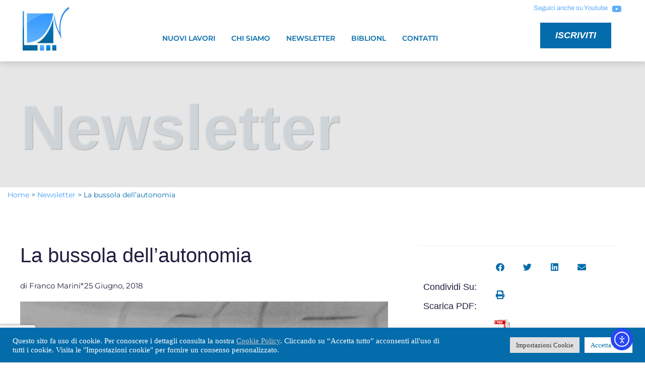

--- FILE ---
content_type: text/html; charset=utf-8
request_url: https://www.google.com/recaptcha/api2/anchor?ar=1&k=6LfpoKAhAAAAAHU2ckfrx1sYSLVm57zYA4yxHGzq&co=aHR0cHM6Ly9udW92aS1sYXZvcmkuaXQ6NDQz&hl=en&type=v3&v=TkacYOdEJbdB_JjX802TMer9&size=invisible&badge=bottomleft&sa=Form&anchor-ms=20000&execute-ms=15000&cb=y45en3vuaude
body_size: 45035
content:
<!DOCTYPE HTML><html dir="ltr" lang="en"><head><meta http-equiv="Content-Type" content="text/html; charset=UTF-8">
<meta http-equiv="X-UA-Compatible" content="IE=edge">
<title>reCAPTCHA</title>
<style type="text/css">
/* cyrillic-ext */
@font-face {
  font-family: 'Roboto';
  font-style: normal;
  font-weight: 400;
  src: url(//fonts.gstatic.com/s/roboto/v18/KFOmCnqEu92Fr1Mu72xKKTU1Kvnz.woff2) format('woff2');
  unicode-range: U+0460-052F, U+1C80-1C8A, U+20B4, U+2DE0-2DFF, U+A640-A69F, U+FE2E-FE2F;
}
/* cyrillic */
@font-face {
  font-family: 'Roboto';
  font-style: normal;
  font-weight: 400;
  src: url(//fonts.gstatic.com/s/roboto/v18/KFOmCnqEu92Fr1Mu5mxKKTU1Kvnz.woff2) format('woff2');
  unicode-range: U+0301, U+0400-045F, U+0490-0491, U+04B0-04B1, U+2116;
}
/* greek-ext */
@font-face {
  font-family: 'Roboto';
  font-style: normal;
  font-weight: 400;
  src: url(//fonts.gstatic.com/s/roboto/v18/KFOmCnqEu92Fr1Mu7mxKKTU1Kvnz.woff2) format('woff2');
  unicode-range: U+1F00-1FFF;
}
/* greek */
@font-face {
  font-family: 'Roboto';
  font-style: normal;
  font-weight: 400;
  src: url(//fonts.gstatic.com/s/roboto/v18/KFOmCnqEu92Fr1Mu4WxKKTU1Kvnz.woff2) format('woff2');
  unicode-range: U+0370-0377, U+037A-037F, U+0384-038A, U+038C, U+038E-03A1, U+03A3-03FF;
}
/* vietnamese */
@font-face {
  font-family: 'Roboto';
  font-style: normal;
  font-weight: 400;
  src: url(//fonts.gstatic.com/s/roboto/v18/KFOmCnqEu92Fr1Mu7WxKKTU1Kvnz.woff2) format('woff2');
  unicode-range: U+0102-0103, U+0110-0111, U+0128-0129, U+0168-0169, U+01A0-01A1, U+01AF-01B0, U+0300-0301, U+0303-0304, U+0308-0309, U+0323, U+0329, U+1EA0-1EF9, U+20AB;
}
/* latin-ext */
@font-face {
  font-family: 'Roboto';
  font-style: normal;
  font-weight: 400;
  src: url(//fonts.gstatic.com/s/roboto/v18/KFOmCnqEu92Fr1Mu7GxKKTU1Kvnz.woff2) format('woff2');
  unicode-range: U+0100-02BA, U+02BD-02C5, U+02C7-02CC, U+02CE-02D7, U+02DD-02FF, U+0304, U+0308, U+0329, U+1D00-1DBF, U+1E00-1E9F, U+1EF2-1EFF, U+2020, U+20A0-20AB, U+20AD-20C0, U+2113, U+2C60-2C7F, U+A720-A7FF;
}
/* latin */
@font-face {
  font-family: 'Roboto';
  font-style: normal;
  font-weight: 400;
  src: url(//fonts.gstatic.com/s/roboto/v18/KFOmCnqEu92Fr1Mu4mxKKTU1Kg.woff2) format('woff2');
  unicode-range: U+0000-00FF, U+0131, U+0152-0153, U+02BB-02BC, U+02C6, U+02DA, U+02DC, U+0304, U+0308, U+0329, U+2000-206F, U+20AC, U+2122, U+2191, U+2193, U+2212, U+2215, U+FEFF, U+FFFD;
}
/* cyrillic-ext */
@font-face {
  font-family: 'Roboto';
  font-style: normal;
  font-weight: 500;
  src: url(//fonts.gstatic.com/s/roboto/v18/KFOlCnqEu92Fr1MmEU9fCRc4AMP6lbBP.woff2) format('woff2');
  unicode-range: U+0460-052F, U+1C80-1C8A, U+20B4, U+2DE0-2DFF, U+A640-A69F, U+FE2E-FE2F;
}
/* cyrillic */
@font-face {
  font-family: 'Roboto';
  font-style: normal;
  font-weight: 500;
  src: url(//fonts.gstatic.com/s/roboto/v18/KFOlCnqEu92Fr1MmEU9fABc4AMP6lbBP.woff2) format('woff2');
  unicode-range: U+0301, U+0400-045F, U+0490-0491, U+04B0-04B1, U+2116;
}
/* greek-ext */
@font-face {
  font-family: 'Roboto';
  font-style: normal;
  font-weight: 500;
  src: url(//fonts.gstatic.com/s/roboto/v18/KFOlCnqEu92Fr1MmEU9fCBc4AMP6lbBP.woff2) format('woff2');
  unicode-range: U+1F00-1FFF;
}
/* greek */
@font-face {
  font-family: 'Roboto';
  font-style: normal;
  font-weight: 500;
  src: url(//fonts.gstatic.com/s/roboto/v18/KFOlCnqEu92Fr1MmEU9fBxc4AMP6lbBP.woff2) format('woff2');
  unicode-range: U+0370-0377, U+037A-037F, U+0384-038A, U+038C, U+038E-03A1, U+03A3-03FF;
}
/* vietnamese */
@font-face {
  font-family: 'Roboto';
  font-style: normal;
  font-weight: 500;
  src: url(//fonts.gstatic.com/s/roboto/v18/KFOlCnqEu92Fr1MmEU9fCxc4AMP6lbBP.woff2) format('woff2');
  unicode-range: U+0102-0103, U+0110-0111, U+0128-0129, U+0168-0169, U+01A0-01A1, U+01AF-01B0, U+0300-0301, U+0303-0304, U+0308-0309, U+0323, U+0329, U+1EA0-1EF9, U+20AB;
}
/* latin-ext */
@font-face {
  font-family: 'Roboto';
  font-style: normal;
  font-weight: 500;
  src: url(//fonts.gstatic.com/s/roboto/v18/KFOlCnqEu92Fr1MmEU9fChc4AMP6lbBP.woff2) format('woff2');
  unicode-range: U+0100-02BA, U+02BD-02C5, U+02C7-02CC, U+02CE-02D7, U+02DD-02FF, U+0304, U+0308, U+0329, U+1D00-1DBF, U+1E00-1E9F, U+1EF2-1EFF, U+2020, U+20A0-20AB, U+20AD-20C0, U+2113, U+2C60-2C7F, U+A720-A7FF;
}
/* latin */
@font-face {
  font-family: 'Roboto';
  font-style: normal;
  font-weight: 500;
  src: url(//fonts.gstatic.com/s/roboto/v18/KFOlCnqEu92Fr1MmEU9fBBc4AMP6lQ.woff2) format('woff2');
  unicode-range: U+0000-00FF, U+0131, U+0152-0153, U+02BB-02BC, U+02C6, U+02DA, U+02DC, U+0304, U+0308, U+0329, U+2000-206F, U+20AC, U+2122, U+2191, U+2193, U+2212, U+2215, U+FEFF, U+FFFD;
}
/* cyrillic-ext */
@font-face {
  font-family: 'Roboto';
  font-style: normal;
  font-weight: 900;
  src: url(//fonts.gstatic.com/s/roboto/v18/KFOlCnqEu92Fr1MmYUtfCRc4AMP6lbBP.woff2) format('woff2');
  unicode-range: U+0460-052F, U+1C80-1C8A, U+20B4, U+2DE0-2DFF, U+A640-A69F, U+FE2E-FE2F;
}
/* cyrillic */
@font-face {
  font-family: 'Roboto';
  font-style: normal;
  font-weight: 900;
  src: url(//fonts.gstatic.com/s/roboto/v18/KFOlCnqEu92Fr1MmYUtfABc4AMP6lbBP.woff2) format('woff2');
  unicode-range: U+0301, U+0400-045F, U+0490-0491, U+04B0-04B1, U+2116;
}
/* greek-ext */
@font-face {
  font-family: 'Roboto';
  font-style: normal;
  font-weight: 900;
  src: url(//fonts.gstatic.com/s/roboto/v18/KFOlCnqEu92Fr1MmYUtfCBc4AMP6lbBP.woff2) format('woff2');
  unicode-range: U+1F00-1FFF;
}
/* greek */
@font-face {
  font-family: 'Roboto';
  font-style: normal;
  font-weight: 900;
  src: url(//fonts.gstatic.com/s/roboto/v18/KFOlCnqEu92Fr1MmYUtfBxc4AMP6lbBP.woff2) format('woff2');
  unicode-range: U+0370-0377, U+037A-037F, U+0384-038A, U+038C, U+038E-03A1, U+03A3-03FF;
}
/* vietnamese */
@font-face {
  font-family: 'Roboto';
  font-style: normal;
  font-weight: 900;
  src: url(//fonts.gstatic.com/s/roboto/v18/KFOlCnqEu92Fr1MmYUtfCxc4AMP6lbBP.woff2) format('woff2');
  unicode-range: U+0102-0103, U+0110-0111, U+0128-0129, U+0168-0169, U+01A0-01A1, U+01AF-01B0, U+0300-0301, U+0303-0304, U+0308-0309, U+0323, U+0329, U+1EA0-1EF9, U+20AB;
}
/* latin-ext */
@font-face {
  font-family: 'Roboto';
  font-style: normal;
  font-weight: 900;
  src: url(//fonts.gstatic.com/s/roboto/v18/KFOlCnqEu92Fr1MmYUtfChc4AMP6lbBP.woff2) format('woff2');
  unicode-range: U+0100-02BA, U+02BD-02C5, U+02C7-02CC, U+02CE-02D7, U+02DD-02FF, U+0304, U+0308, U+0329, U+1D00-1DBF, U+1E00-1E9F, U+1EF2-1EFF, U+2020, U+20A0-20AB, U+20AD-20C0, U+2113, U+2C60-2C7F, U+A720-A7FF;
}
/* latin */
@font-face {
  font-family: 'Roboto';
  font-style: normal;
  font-weight: 900;
  src: url(//fonts.gstatic.com/s/roboto/v18/KFOlCnqEu92Fr1MmYUtfBBc4AMP6lQ.woff2) format('woff2');
  unicode-range: U+0000-00FF, U+0131, U+0152-0153, U+02BB-02BC, U+02C6, U+02DA, U+02DC, U+0304, U+0308, U+0329, U+2000-206F, U+20AC, U+2122, U+2191, U+2193, U+2212, U+2215, U+FEFF, U+FFFD;
}

</style>
<link rel="stylesheet" type="text/css" href="https://www.gstatic.com/recaptcha/releases/TkacYOdEJbdB_JjX802TMer9/styles__ltr.css">
<script nonce="t17_u4abf6QRX6YZc8rR0A" type="text/javascript">window['__recaptcha_api'] = 'https://www.google.com/recaptcha/api2/';</script>
<script type="text/javascript" src="https://www.gstatic.com/recaptcha/releases/TkacYOdEJbdB_JjX802TMer9/recaptcha__en.js" nonce="t17_u4abf6QRX6YZc8rR0A">
      
    </script></head>
<body><div id="rc-anchor-alert" class="rc-anchor-alert"></div>
<input type="hidden" id="recaptcha-token" value="[base64]">
<script type="text/javascript" nonce="t17_u4abf6QRX6YZc8rR0A">
      recaptcha.anchor.Main.init("[\x22ainput\x22,[\x22bgdata\x22,\x22\x22,\[base64]/[base64]/[base64]/[base64]/[base64]/[base64]/[base64]/[base64]/[base64]/[base64]/[base64]/[base64]/[base64]/[base64]/[base64]\\u003d\x22,\[base64]\\u003d\\u003d\x22,\x22KhAYw43Cm0/DusKzw4XCjcKhVh0jw65Nw4FJZnI4w73DnjjClMKDLF7CgRnCk0vCvsKNA1kBP2gTwq3CpcOrOsKGwp/CjsKMH8KrY8OKTybCr8ODNkvCo8OABC1xw70TTjA4wpVLwpAKE8Obwokew4DCrsOKwpIdKlPCpGxtCX7Dm1vDusKHw7/Dp8OSIMOswqTDtVhyw7ZTS8K6w5lud3XCksKDVsKdwo0/wo1/[base64]/DlcKBYgfDlx4CQ2hqGQIJwrV7wpkhwppYw4twOjrCphDCkMKqwpsTw5psw5fCk0w0w5bCpR3Dr8KKw4rCnkTDuR3ClcOTBTFLPcOXw5pDwozCpcOwwqIJwqZ2w6sFWMOhwo/Dn8KQGVzCnsO3wr0Ew4TDiT48w57Dj8K0GnAjUSLChCNDRcObS2zDgcK0wrzCkCfChcOIw4DCq8KcwoIcZMKgd8KWCsOHwrrDtHp4woRWwprCuXkzNsK+d8KHRwzCoFU7EsKFwqrDpcOPDiMlGV3CpGbCsGbCiUY6K8OyYMO7R2fCoEDDuS/DhW/DiMOkUcOmwrLCs8OywoFoMALDkcOCAMOQwp/Co8K/N8KhVSZxZlDDv8OXO8OvCnMWw6xzw7nDqyo6w4HDssKuwr0Zw64wWlkdHgx7woRxwpnComsrTcKAw57CvSI0IhrDjg9BEMKATsO9bzXDhsOywoAcCMKxPiF+w78jw5/Do8OUFTfDpUnDncKDJFwQw7DCtcK7w4vCn8OCwpHCr3EFwpvCmxXCjMOJBHZ+UzkEwofCvcO0w4bCo8KMw5E7fABjWXoIwoPCm0TDkkrCqMODw7/DhsKlb1zDgmXCv8Oww5rDhcKrwrU6HQTCogobKwTCr8O7PWXCg1jCpMOPwq3CsEUXaThXw4rDsXXCoRZXPXBSw4TDvi9bSTBVBsKdYsO9BhvDnsKOfMO7w6ErZnRswo/Cj8OFL8KBBDoHIsOlw7LCnSjCl0o1wprDi8OIwonCpMOlw5jCvMKswok+w5HCpMKLPcKswq7CrRdwwqUfTXrCqcKEw63Dm8KMOMOebVzDu8OkXyfDqFrDqsK5w5orAcKtw4XDglrCosK/dQlVPsKKY8O4wofDq8KrwrE8wqrDtE0ww5zDosKsw5haG8OqecKtYl7ChcODAsKAwpsaOXwnX8KBw69GwqJyIMKmMMKow6LDhVLCjsKFNsOVV1vDrsOmTcKQHMO4w6Z4wqrCpMKHcQcgQsOqSz8vw6VYw6ZtSSY7b8OWXB0yRsK9CAXDjH/Cu8Kfw4JfwqLCtcKtw6XCuMKEY343wqBtUsKqRC7DgMKtwqVYRSlewprCtmDDpgMxL8O9wq1KwrlnaMKZbsOGwoTDoUs/XzZTTl/DoXLCjVrCvMO7wqLDrcKaAcKBEnQRwrzDmisvLsKKw57CvnoCE2nClSJXwotRJsK7HgLDhMO9U8KTbQ0kWTsuCsOcIRXCv8Odw4UHNVoWwpDCvn5Cwp3DrcOSQAJKWSpmw7tawoDCr8Ovw6LCpjXDkcOjJsOowo/CpXzDt3jCvTV1fcODZhrDscKGR8O9wqR+wpbCoD/[base64]/[base64]/Dn8O/[base64]/[base64]/wojCpE7Ds8OBKDItdsK7BUFNARMQbzPDiDodw6XCn0g0IsKBTsKJw6nCng7Cj1Zlw5RodcOdVCpgwpAjFmLDtcO0wpNXwo5xd3jDumsEX8Ksw4p+JMOmKWrClMKGwp7DpAjDtsOuwrpqw5lAUMK2a8K/w4bDm8KeZwDCrMOlw47Cr8OuCCXDunLDkjtXwpoUwobCvcOUVWbDvzXDq8OLKiTChsOdw5RoLsOhw6UAw4AZOiUiW8KYcWXCusOfw6lUw4zChcKLw5oTRiDDpFzCsTx0w6F9wowmLxgLw6xRXx7DnQ8Qw4bDo8KdWBJVw5NBw68Xw4fDqgLCqGXCkMKCw7nChcK/KwsZNsK9wrfDrRDDlxY3JsOUEcOPw5YZCMO/w4fCrMKdwrjDvMONLg4aS0TDk1XCnMOqwr/[base64]/ClGsvCMKsw4AtC8OzBHlmemwHw5pDwpQ6w6zDtsOwI8KFw5/DmcO9aCU7HFPDqMO/[base64]/ClMKcbCtlRU4aAMO8w7rCqcOLwobDhFF+w7NBXHLCssOuAGfDi8OFw7oQIsOUwpTCkDgKRcKrBH/DgCzCl8K2Dy9qw5VQQi/[base64]/DtxBCAMKUw6HDtMK8wonCrWszwobCpMOsasOlwrM1GyHCsMOaZCIJw5PDtU7DnSR1w5h9PW8eTFnDtT7CncKqWVbCjMK9wq9TQ8OKwp/[base64]/DmA/Dr0dmw5fCngzCiXcbw5nCpCBNwqTDhVtEwq/CrSTDhHHDj8KOLsOyCcKhRcKJw7krwrTDiErDosOVw5khw7ooBi4awrFVMHZow6U7wrB5w7M9w5fCpMOpcsOTwpPDm8KDH8K8JFJ/[base64]/C8OZwrokw4vCtsOAIQRuOR7Cg8OPwojDo8OEw6zDksKzwpZvP3TDjsOoUMKVw6nCkg1SecKFw6tuLU3CmsOXwpXDqibDt8KNGQvDk1HCjEhmBcOvPwHDs8O5w7IIwrzDiHM6FHc/G8Orwr8xV8Kvw5M/VlzCosK+fk3Du8Obw4ZMw6bDrsKqw6gNVhMrw5HCkB5zw6duUQs5w6LDgMOQw5nDr8Kgw7sWwoDCgHBBwrvCkcKOEsOGw5R4LcOvEQPCq1LClsKew4TDu1xta8Ozw5kiNFomeH7CnMOHEE/Dg8O9wq9sw60tT3bDiCA5wrHCqcKaw7DCucKGw6lfBkoHK1gTcR/DvMOYQF9Ww77CtS/CozwWwqMMwpsRwqnDosOYwo90w5fCv8KXw7bDgC3DgT/[base64]/DiMKYJRnDg8KjwoDDl3F3wokIC8O2woldA8KwWsOPw4nDgcO3Jj/DucOCw4JUw4E9w4PChB8YdmHDvcKBw7PCojc2QsOywpTDjsOGXDPCo8K1w5tHD8Kuw7cTacKuwow2YMKRSB3CocKCN8OGcXXDhGt9wq11Q3/Cu8K1woHDlcOww4rDqsOlQmkwwpjDiMKWwp00THXDmMOsa2jDh8OZUH/Dl8OHwoQZY8OeacKNwrU6TTXClsOuw6bDgmnDisKUw77ChS3DssKIwpdyYEk3X0gOwo3CqMOwZTrCoVBAf8OEw4pJw4M6w5JZJUnCl8OUHUHCucKQC8O1wqzDkW14w6/[base64]/CnjrDkkYYw54zw6BbfwPCscO2woXCpMOySE/DgTjCksK9wrrCsXV4w4rDgMOnPsKDW8KDwoHDjWIRw5TDolnCq8OUwoLCrcO5KMOnMhQgw43Cm2FPwqsqwrNUFzNbVF/CkcOuwqZtSikRw4/ClQ7DshjDrBR8EmxcPyA1wpEuw6PCscOLwqXCs8KResOnw7tKwqEMwp0sw7DDlcKcw43CocKdGsKwejwWb25Yd8O7w4Fbw5sgw5A8wpTCoGEmWGQJYsKJK8OyCknCgsOcTnN0wpfDocOawqzChGnDpmjChMOcw4/Cu8KAwpIcwpDDkMOww63Cvhk3LcKQwrDCrcKuw7AqasOZw6fCg8KOwpZ7U8OrFB3DtEl4w73DpMKCIl/DtQBuw6JrY35Cc37ChcOaQA80w4dxwoUtXTpNSGAYw6HDqMKmwpFwwqwnAGE/cMO/[base64]/TsOCw4oyGsKPdMOrVkzCmcK4w7Ilw4HCpwXDmhwiUDPCqjsAw4HDhkgqNDHCvRfDpMOWYMK0w4wPeiTChMKwEkp6w6XDvsOQwofCmMKUJ8KzwodOGhjCrsKIUlUEw5jCvBzCs8KFw7rDj0jDqUnDgMKNaG4xM8Kbw4gRVXPDrcK7w6x/G2bDrMKeQ8KmOys1PsK/TjwRUMKBSsKAJ3w3QcK2w6jDlsKxGsO3ayMPw4LDvmcpw5LCl3HDm8Kkw51rCVHCi8K8ccOYP8OiUcK6HARBw4k2w6HCuQ7DlcOfNlzCqcK3wpLDtsKKNMK+IGUSMsKaw5TDlgZsQ2sAwp/[base64]/Dt8KuwrtcDsOKO8O2LcOzcMK9wocWw409S8O3w6UHw4XDnn8OZMOpWMOiBcKBUwbCosKUGB/DscKHwqvCtR7Cglcze8OEw43Cg2YyeAZtwojCtcOLwpwEwpYZw7fCsCEqwpXDp8O3wrUqPFjDiMOqBWBzD1zDgcKew604wrRxC8KoemjDhmI2UMOhw5LDilFnGGMWw6TCtiliw48OwqrCmSzDtHZhfcKuX1jCjsKBwrYsRgPDtjfCiR5swrrDhcK4XMOlw6BVw4/[base64]/[base64]/DoMOlw73CscKFZnhJaT7CnT7ChMKpDjvDrhjDsQvDqsOlw61Hw4JUw4rCksKowrLCk8K5YEjDpcKAw597BQNzwqckOsK/FcKbIMKawqJXwrfDhcOpwqBPccK4wrjCqispwqbCkMOURsOlw7ctKcO7NMKKK8OZR8Opw6zDjlTDkMKOPMKzczvCmlzDgXwyw5pww6bCqlrCnlzCicKVXcOPZzDDtcOZOsOJScO4P1/CmMKqwqHCoV9VGMKiIMK+w7PCgzvDjcOzw47CiMOCX8O8w7nCpMKzwrLDuQYVQ8O3U8K2XVtUZsK/RCjDrGHDg8KUecOKXMKVwobDk8K4KhPDicKPwrjCmBd8w5/Ci0o/YsOWbCBhwrfCrQDDt8K9wqbChsOgw5Z7MMOnwoXDvsKKSsOcwokAwqnDvsKQwp7CscKhPjEbwoAzQjDDlgPDrWbDkmPDkUDDjsKDRgIyw6jCt1PDpUMNQ1DCk8OqO8OdwrnCvsKVFcO7w5DCvMOaw7hDfE0TVmAqVicWw6LDksOEwp/DmUYOZik3wo/CoCRGT8OCCVsmaMOwPXUfSTLDg8ODwqYXCCjDqXTChm7ChMOPVcOBw4g5WMOLw4/[base64]/Doz3Cj8OGb0bChcK3TTTDksKYVFsUw7jDoMOow7DDqsOQFg4DEcKZwptJMFQhwpsFeMOIKcKAw6cpYcKxGEIUZMKiK8OJwoXChcOew4l1Y8ONPh/CpcKmFkPCh8OjwpbCpH/Dv8KjNwcEH8Oyw73CtH5PwpzDtsKfScOnw4UDDcKhV3bChsKtwqfDuDTCmAVvwq4FewwKwo3CvBddw4dRw6XCo8Kiw6vDqMKiEEsIwoxswrwCJMKgaETCvgjClAN9w7/Co8KyNcKpf3J6wqxUwrrDvBUUcEUDOAgJwqXCmcKCDcOOwrXDl8KoNQsBCwxHClPDpBHChsOtRnTCrMOJHsKtR8OJw5QKwr42wq3Co2FFCsOHw6sHfcOEwprCv8OpFMOJdRDCqcKuBwDCnMOoOMOKwpXDl1bDiMKWw5bCjHzDgBfCvVjCtGsTwplXwoUcZMKiwqM/ZVN5wrvDjXHDtMOlVcOtFmbCvcO8w6zCkj9ewoJ2aMKuw7g/[base64]/ChcOOfcOzM8ONwr7CsMKRw4TCsw3DszIaeMOYdsKgb8OFK8KEWsKNw6Zlwox5wrLCgcOaZ2sRZsKnw4TDo3jDpWAkZsKIHz9fPkzDnkJANm3DrwrDssOlw6zCj2dCwoXCk0ISHnR4UMOSwr83w4p/[base64]/[base64]/[base64]/DkV49B8KjwrjDlcK2c8K1JU1Cw4FXLsKOw5nCncKiw5rCgsK2QTAfwqvCjAVbJ8Kqw77CsykxFC/DpcOVwqJKw5LCgXhPHcK7wpbCoSbDtm9zwoHCmcOPwprCo8ONw4tLZ8K9VnATX8OraFJFFhtkw4fDhRZiwohrwqJNw4LDqzZOwpfCij4swoRdwqpTYSjDpsKBwrRkw7t/[base64]/IcO1DABgwpPDp8Okw6fDuw1CL8K5IcKKw7BfUsKZA39EwokkPcOiw5wVw7o6w7LCjm4Yw7TDucKEw4zCh8OgBn4pBcONIwzDvE/CnglmwpjCrMKrwo7DhgPDicO/BV3Dm8OSw6HCmsOcYiHCi0LDnXEowqPCjcKVJ8KMUcKnwp5dwrLDoMOWwq8Ww5PChsKtw4PDghPDkU5STMOfwqU+LmnCgsK/w7bCnsKuwoLColHCicOxw6fCuwTDpcKPwrTCssKcw6x+HDxIMMKZwpESwotkAsODKQxrfsKHBFDDncKeM8KlwpbCkjnCjEpkYEtYwqXDjAFRXVjCiMKkMGHDusKSw4pqF1jCiADCgsOTw7gYw4LDq8O0RyXDuMOEw6UibcKVwpDDisKPNg0HTXXDglUuwo1IA8K/J8Kqwo4dwoVHw4jDv8OFKcKZw6ttwpTCvcOywoAEwp7CnkXDjMOjM2lswpPCo3UUCMO5OsOWwqzCqsK8w73DkEjDpMKZWGE/w6bDsWfCpyfDmm7DtMKtwrcGwo/Dn8OPwp9IahdMAsKjUUcRw5HChg5zcipxXcK1UsOwwonDnxUzwp7DhCtqw7vDg8O0woZbwo/[base64]/Di8KlOMOZXS7Cn8KCEWbDicOywptwZDk4w6x5DkhwKcOSwqFlwrTCoMOOw6JEURbCqVgqwq1+w5UOw7wnw6EYw4nCu8OUw5UCZcKVGiPDgMKUwqNewoHDplDDhcOiwr0KJm5Aw6/[base64]/DgE/[base64]/Z8OWEMOUKcKGwqQjw6hWwrUfwoc6w7IIQBMrB1dkwr0IUhHDr8Kdw4VcwofCqVLDujnDg8Ogw4rChhLClsK5dcK8w6skwrnDnF8uFE8RM8K8OCI5F8O8KMKQfEbCrxHDncKJGB9UwoQ2w5xew7zDp8KVSWY7YMKRw43CtW/DtgHCvcOdwp3Cl2BSSw4GwqZ/[base64]/KsK5FRzDhjfCojHCi0MqIcKXXSDDhcKswoNIwqUAYsK3wq/[base64]/DtcKOEQvCsDsJw5bDsB3DpgE5w5ZxwrjDpsOmwpRAwrLCrQPDnsOIwr5sBwRsw6o2ecOMw6vCoTvCnVPCn0XDrcOmw6Vmw5TDu8KDw6DDriR1eMKSw5/[base64]/DjMKZw7XDhsO/[base64]/DhV47WMKWw7bDq1Zqw4JdTsKqw6AMAsOzFCtXwqkQfMOfA0sMw7sUwrlIwpNfVRB0PjrDucOxcgLCpxMNw7fDpsKew7TCsWrCr2XCi8Kfw74kw4/DrGh2RsOPw7I8wpzCtzrDkUrDkMOywrfCtErCj8K8wr3DlW/Dk8OCwoDCnsKVwp3Dq3YEZcO+w5ouw7rCvMO5emXCmsOMSWXDswHDnAY/wrrDtQfDk3PDs8OMLUPCiMKCw4VBUMKpPRwZPgzDlnE4wrFdEkTDmEPDpsK0w5oqwpIcw7hnGcO+wpBMGsKcwpozXDkfw4vDsMOmFcONbWVjwo9oG8KGwrB5Dy9hw5nCmcOnw5ktbErChcOZPMOmwprChMOSw7jDuRfCk8KSQQ7DtVXDmE7DgDp0MsK0wrrCqS/DoycZRjzDtxsowpbDrsO8IlQXw7xMwo0QwoLDvsObw5kmwqcKwofClsK4L8OcccK8M8KYwqfCv8OtwpVkXMOqWWwuw57Cu8KZeAZ1BmE7PUplwqbCkVM0BQ4HTD/DrjHDkxXCjVw5wpfDiW8kw4nCiQLCvcOOw6UYaywyHMK9F3rDt8Kuw5YCbA3CjFoFw67Dr8KtecOdOyzDmS00w5swwpE8AsOtOcKQw4vCmsOPwpYnP30HK0/[base64]/Ch8O2U3zDnwDCksKLYcOyKn4FOMO9w4tCfMOlSx7DpcOxCsKawpl+woA2GFfDuMOYQMKaalnCn8KHw7Iyw4Eow6PCj8Klw51/SE8cEsKxw7c1HsOZwrs/[base64]/wrBOTVPDgiLDoCQKw7JgByLDrzAywpBLwr1wX8KHIFBxw7VpRMKvM0gFw7dyw7fCvm0Owrp4w4pzw5nDrxh+KhpIFcKkTMKOH8KXU0UVDcO/woDDqsOmw5A6PcKCEsKrw47DmsOsIsOyw6/DsUImCcKibTcvXMKJw5d8fFrCpsO1wr9xSSptwr9Tc8OxwodYe8OYwozDnl8iTXcewpU9wrlWPXgyRMOwe8KdAjLDm8OIwoLCtWp9OMKpbkwKwrfDjMKeIsKBR8OfwqVdwq/CtS87wqkjLkbDon0Lw6gGAWnCq8OgN20lQAXDt8OwbAjCuhfDmw1SfAQLwr/Dl2PCmERywqPDhQQpwpIAwqYABMOpwoNiDRHCusKTwr0jI1s/I8OXwrPDtHlXFzvDjU/Co8OBwr0rw5vDqynDuMKXWMOPw7fCocOkw75Dwplew7/[base64]/DgcOKcsOHw7PCgGQ/w5XCpcK0VR/DgxZ+w5AHAMK0VcOUQyloGcOvw7vDvcOIGzNlYAkkwonCuA7CqkPDp8OKdDU/GMKHHsOpwrVWLMOqw4/CuxfDiSnCpm3Chl58wotwUwd8w6TDtcK4ZAfDuMOLw6jCumhFwpclw6vDpQ7CusKXDMKfwqLDlcKsw57CiybDgMOpwr1NHl7DicKaw4fDli9iw51IIT/[base64]/CnSJ7QcKew4ZuVRdNwpFyaAvCii0UKcK/woLCrkJLw6vCminDmMKdwrjDngTDnMKpJsKDw5DCvCnDr8KOwqjCkAbCmQRZwrYdwp4UenfCpsOlw7/DkMOsTcO6PHXCiMOYSxEYw70KbhvDkBvCn3kfPMOIcUbDggLCpMKGwrnDnMKCUU4HwqrDvMKMwqVKwr0vw7jDuQ/Cs8Kjw487w4xiw65JwrRbFsKOOnnDkMO9wqrDocOmOsKMw77DoXQDfMO7Q0zDr2dFA8KHIsOhw5VbW1dWwokvwrTClsOlX2TDscKcKsKjWsOrwoHCozdxQ8KuwpVtElDCsTjCvxDDvMKawosIHkvCkMKbwp/DuDROesO5w5fDnsKcR2/DqMOEwrE6HGh6w6Edw63DrMO4CMOlw5jCtcKow5s8w5JLwqAPw5HDjMK6aMOmPVbDisOxTBEZG0jCkh4zYwfCosKjSMOXwp5Qw5kqw5Yqw5XDtcKTwqViw4fCp8Kgw4pXw6/DqsOFwo4tJcKTdcOjfcOCHlNeMDfCh8OGLMK8w4PDgMKww7DCoHoRworCtH4xNV/CsVLDu1DCu8OCYxPCicOJGA8Yw4rCrcKfwppzcMKNw7xqw6YIwqEoOw1ASsO9wpx5woLCpF3DhcKzLQDCum/DosK3woJHTWlwFybChcOuI8KXfsKqWcOgw58GwqfDisOPN8OcwrQWFsKTOG/[base64]/CkcKwwpE8wprDj0JuwrVsw4ZOZUlbHMKpUhvDgRHCnMOHwoQuw55rw5VQfWxwKcK1PxjDtcKMQcOMClp4QizCgVtfwqbDjlpuWMKKw4JAwptMw4VswpJFYxhpA8O+FsOow4dnwpdLw5nDpcKxOsOCwpQEDDYJDMKnwoV8TCJlcAIXwqHDhsO1P8KoIsOLMi/Cjy7CmcOBGsKWEXt6w5PDmMKuXMOywrwJK8KRAWrCs8KEw7PCmn/CpxhQw7nDjcOyw5UkR3FvM8OUDS7CjVvCtAEewrXDo8OWw5HDsSzDqTQbCDBTAsKhwqw+OMOjw5pFwrp1C8Kewo3DqsKrw5Mpw63CpABoNkzDtsOgw7hRDsKEw6rCgMOQwq/CvgQgwpdbRDc8e0oNw4xaw4pzw4h+H8KxKcOKw4nDj2BBDcOnw4TDucO5FRt5w7rCvlzDjmjDsRPCm8KrekxpZMOVDsOPw6xPw6LCq13CpsOAw7LCvMO/w5M+fUliX8O2Xy/CvcOpKgAFw7UYwrPDgcOJw6LCtcOzw47CuhFVwrXCp8O5wrx3wqXChiRnwqHDgMKJw75SwrM6DcKRWcOmw5/Dj0xQRzRRwrzDt8KXwr/CqH3DlFTDgSrCkmfCpw/Dh0skwrMLVB3DtMKEw6TCqMKQwphuMTDCjsOew7fDnV0BCsKrwp7CphRCw6BuLVlxwrBgEDXDgnU7wqk8KF8kwojDhVsowoVaE8K/[base64]/[base64]/Dmitob8OhwovDo8Onw4htSsKcPsOCwrHCu8OMcGpowrnCklTDhsOmIsOowoPChifCsi1bX8O5VwAMOMOaw5Niw5Yjwo7CncOGMS55w4bCoAvDvcK9bBNlw77CrB7DnMOCwqDDm2/[base64]/DkMKnw7gyHzEBVVLDhcKjNcObFMOJwq3CjsKjHEDCgnfDpRgtw47CkMOfcznCsCgDYVLDnSpyw58LDcOrLiDDtlvDlsONVmgdSFzCswYgwo06QF0Gwq93wos9RRnDq8OcwpnCt2Z/NsKzYsOiFcOoVE4bLsKjL8Ktwo8iw5rCtDZLNxfDoTk2G8KrIWJfBA0jF1oFGQzDp2TDhmbDsicEw6kGw54oTcKQDg0AMcKww67CjcO+w5/Cr1lXw7UeSsK7UsOqdXnCuH1Ow7R1DWLDsQfCgMOUw7PChVopaj3DgRZzVcO7wotzARF3UV1uSV5ING/CjnrClcOyGzLDiFLDjhnCrAjDqz/DhjbCgyjDm8OIIMKIH2DDmMOvb2klMzRdVj3CticTFxIRQ8Ocw4rDrcOheMORJsOsMMKLXxQGZ0lXw6HCtcOMHntKw5LDgVvCgMKkw7/DgEXComwtw5RbwpoJLcKzwrrDr3EPwqTDnXjDmMKibMO0w7gDDcKvWApHDcKGw4pbwrLDizvDm8OWw4HDrcKdwrcHwpjCgX7DiMKWD8Ktw5TCh8OewrHClk3CjwBFKGHCnxMEw5APw4fCrzvDsMK/w7TDrGYyasKawonDu8KMUcKkwqwZw5DCqMKQw57Dl8KDw7TDt8OBLQIiRDwkw7ZhNMO9C8KTXihHXiNLw7HDm8Oewpl3wpvDngonwp8wwrLCpnzCoDVAw5PDrwLCosK9Q2h1JgbCmMOsK8KkwpknLcO5wrfCrw/[base64]/[base64]/Dl8OpPkXCnsO/BXR8LsKsKsOBw4ZwaWrDssOUwqHDswrChMOVZMObSMO6fcKjZwcHVcK5wq7DvAgxwocnWV7DmSfCrCvCtsOeUigUw6/ClsKfw6/[base64]/DiMKHwoTCvcKow7LDpsO/eMKpwpgvdsK/w64pwrHCgQ82wo54w6vDlAPDsCkFRMOJBsOgUSdhwqskfcOCPMOPbQhXJG/DriHDtRfCuCvDksK/[base64]/CrcObWVvDlsKSw43DsCI6wqhkw4PCrsKjdsKMSsOcLSZDwrAqe8OtFzU3wovDtADDmkB6wqhCLyfDjsOCajZEJA3CgMO4wqMCbMOVw6/CmMKIwp/DlUxYaF3CucO/wqfDh0J8wpbDsMODw4cawpvCrcKuw6fCosKzSQAjwofCgEPDmkknwqnCqcKUwpc9CsK0w5QWBcKswqhGGsOawqbCjcKCSsO/[base64]/DsUHCoDYZwqTCl8ORbcORwo7CpALDkMKXw4fDk8KfOsOrwrTDsQBTw7RHBcKWw6PCnlF9eCrDrj9ow6DCqMKrfMOUwo/DlsK2FsOnw4l1DsKyXcKAb8OoHEpgw4o6wptww5dZwr/DmDdKwrprEkLCiG1gwrPDhsKRSgkbOiJsWQ3Cl8O1wqvDom1GwrI0TBxZQiNMw7cOCFQgDB4NKArDlzt5w6TCtDXCt8Oxwo7CuV4+fWkawo3Cm3PCpMOUwrVbwrgYwqbCjcKgwq18Cx7Ck8Okw5Ehwqc0wrzCs8KWwpnDjDBFKDhOw58CSXM/RnLDusKzwrYoEWdOI3ggwqTCt3fDqWDDugnCpiDDncKOQSsDw6rDqhlBw5LCucOeKh/Cm8OJesKTw5RzSMKcw6pMEDzCtGrDj1bDml5/wpFww6EvZcKZwrpMwphRdkRHw6vCpi7Dp1Uow7lWejnDhsKebChaw6ksTcOcacOjwoDDlcKUeUU9wqYewrw9CsOHw4o1B8K/[base64]/DmMKbQsKDTMKkwooNwq/[base64]/[base64]/w4fDhltlXsOqwrIXZX87w4DDrF3DusOzw5TCocO+asOHw7/[base64]/DnsOcw5pzw7F8wqvClgIqbMKvf21vwr7DqsOqwpcEw7cEw4zCvjYwYsO+D8OcPB99DX4pF2MhAAPCryLCp1XCvsKLwqQpwqbDlcO/An8ibgNzwrR1PsOJwqjDssK+wppSZsKGw5R/ZcOGwqQodMObGk7Ch8KNVR/CssO7GGoIMMOfw5tEdQVpADjCv8OHRAokEDnCk2EKw4HDryVpwq7DgTbCnCRSw6vCo8O6ZDXDhsOsYsKYwqpaX8OMwoEiw7BbwpXCp8OzwqogOwzDnMObVygfwrTDrTlQAMKQIF7DrRIkOXDCo8KLeFrCr8OKw7FQwq7CgsKRK8OgJX7DtcOmGV9/[base64]/[base64]/[base64]/DnsKcwrJiwpFwHgrDtCc4wpvCm8KUw4MxfcKoQR7DuTHDq8O+w54SUMOHw6BsesOPwq/CoMKAwqfDp8K/wqlTw4xse8OMwogpwpfCnjZaMcOow7XCmQJBwrfCocOxAA9iw4JHwrzCmcKGw4sKB8KDwo0BwrnDr8O7V8KWO8Orwo0IIjDDuMOuw4Fmfh3Dq1bDsiwUw4bChHAewrfDgsOjZMKPIgc/wr3CvMKeemLCvMKoBzvCkHvDoijCtThzRcKMHcK9acOzw7FJw49OwqLDm8KdwoDClRTCs8KywotMw7zCm2zDiUwSLQk7Rx/Ch8K5w58gF8Ogw5sKwoAzwqo9XcKBwrHCtMONZg1PAMOzw4lsw5bCjHtgIMOHGUPCtcOYbsKObMOYw49/[base64]/wpMUwrfDjsOIwrDDhzTDkh7DiwTDmhXDn8OnT0jDlcOAw5gyblnDrmzCi1jCkWrCkSk1w7nCo8K/CQMewosBwojDlMOvw45kKMO4SsOaw5wcwr0lfcKcw57CuMOMw7J7JsO7WxzClAvDrcKpA1rClTpeUMOZwqdfwojCpsOZZzXCoh9/ZcKXKMKhPTgyw6NzP8OROsO6FMO8wolIwottbcOGw4wJBAkqwohvEcKlwodTwrhAw67Csxl3A8OWw5wPw40fwr/CucOMwo/ClMOaa8KCGDkBw7EnTcOgwqzCiU7CoMK/wpXCqcKSJjrDqwDCjMK5QsOPBVQCKUY1w5vDhsOPw5g6wo9kw69Nw5BsAEFeBzY3wrLCpkt7JsOlwqvCqcK4eTzDiMKBWXAGwolrFcO/wqfDocO/w6xXLn8zwo9rZ8KdCjDDiMKfwox2w4nDjsKzWMKJAsO/MMOwA8K7w6XCoMOawqDDnXPCnMOiZ8OywpUwKmDDuwfCr8O8w5vCrcKbw4TCiGfChMO2wowpTcKfP8KUU0tLw7BfwoRBbGVtG8OVWGbDvgzCtsOrag3Ckj3Du3cCD8OewrTCh8OUw6RLwr8awpBAd8OWfMKgGMK+wqsiVcKNwrgubB/Cn8KeN8KNwqPDhsKfK8KmHX7Cn15nwplMEyzDmSd5NcOfwoTDiznDuglQF8KncHzCmnHCoMOWa8KmwqbDqV0zBcOuFcKpwq4kwoPDpnrDgTU6wqnDlcKBUcKhPsKzw4xCw65yc8OSFQV9w5lmKT/DmsKSw5hME8ORwqbDmmZgDsOvwr/DnMKVw6bClHQ/C8KXGcKbw7Y3AUJIw607wqvCl8KNwqJCCCvDh1nCkcKewpJsw6kAwo3CnH1lJ8OFPw1hw53CklLDjcO/wrARw6fCp8KxKh54OcOZwp/DjsOqJsOlw4U4w6MLw4ceL8OKw5bDncKMw47CpcKzw7oMAcKyN3bCuHdswrt8wrlvWsOEd3pVFlfCusKbFl1MAmtuwosywozCviLDhm1hwo4lM8ONXcOHwpNJS8ObE2cpwrPCmcKxfcO4wqHDvFBnE8KXwrDDmsOaXSTDksKpRMO6wrnDjcOresOgCMKBwo/Du1Bcw7wSwozCvUNhTsOCFQ5Wwq/CrAPCv8KUfcOrdcK8w5fCu8O0F8Kwwr3DnsK0wqpBKRA7wr3Cv8Oow5lGY8KCf8KPwp9fZsKXw6JRwqDCk8K2f8Ofw5LDiMKgAFjDrg/[base64]/[base64]/DvMKqRMK/[base64]/CpDLCg8OTw694w4fDscOzwpVgw4dQwrTChybCkcOvYlMFYsOXFCcRR8O2wqHCkcKHw7bCqMK4wp7CnMKlUXDDicOewojDocKvGkw0w5N/NwtbGsOAKsOjTMKlwqsHw79mRgtVw5vCmnRPwopww7PCmjhGwpPCosOrw7rClntnLQdSRH3Ct8OiNVkWwqRWDsO5w6RlC8OCEcKWwrPDoX7DhcKWw5bCsAJrwrfDkSTCk8KcRsOxwobCgT9EwphBMsKfwpZ6AxbDulIDdMKVwo7DlMO/wo/DtSBew7sNBwnCuirCmkzChcOuXANuw5vDmsOFwrzDhMKbwpjDksOwRSnDv8K9w5PDqiU7wrfCkSLCjMK3XcOEwrTCjMKRJDnCtR3CucOjBcK3wqzCoH92w7rCncOdw61sCcKKHl7Cr8K5YUVuwprClAJ2WcOhwrdjTcOsw5NHwpEMw6gcwrcZdcKtw4/Cg8KMw7DDvsK1KU/DgGTDkVPCsRRUwqPCn3h5f8KWw4I5ZcKOGXwCJDIRAsOewozCmcKgw6LClcO2CMOIFWA3NsKHYShJwrDDm8OMw6/Cu8OVw4tWw5FvJsOZwr3DuiHDqk8Kw6V2wpsSwofCk2I\\u003d\x22],null,[\x22conf\x22,null,\x226LfpoKAhAAAAAHU2ckfrx1sYSLVm57zYA4yxHGzq\x22,0,null,null,null,0,[21,125,63,73,95,87,41,43,42,83,102,105,109,121],[7668936,143],0,null,null,null,null,0,null,0,null,700,1,null,0,\[base64]/tzcYADoGZWF6dTZkEg4Iiv2INxgAOgVNZklJNBoZCAMSFR0U8JfjNw7/vqUGGcSdCRmc4owCGQ\\u003d\\u003d\x22,0,0,null,null,1,null,0,1],\x22https://nuovi-lavori.it:443\x22,null,[3,1,2],null,null,null,1,3600,[\x22https://www.google.com/intl/en/policies/privacy/\x22,\x22https://www.google.com/intl/en/policies/terms/\x22],\x2224Vqi6G647uAi+Jlkq/BUy7B4VAdPPV2CF7dwGOMjZw\\u003d\x22,1,0,null,1,1763491653156,0,0,[179,14,181,15],null,[190,138,130],\x22RC-AUc3uB9Isd_vVQ\x22,null,null,null,null,null,\x220dAFcWeA5YpXGa1yigIEFTbwXNKv9xCGVTt_2a8FOBlQDYhmjupRevLaAd8qMZ6A-R3rJjWR-4iXXpvu1kxBrzzl_tF30i8pbc3A\x22,1763574453224]");
    </script></body></html>

--- FILE ---
content_type: text/css
request_url: https://nuovi-lavori.it/wp-content/uploads/elementor/css/post-8959.css?ver=1763483015
body_size: 1316
content:
.elementor-8959 .elementor-element.elementor-element-20d1e9b:not(.elementor-motion-effects-element-type-background), .elementor-8959 .elementor-element.elementor-element-20d1e9b > .elementor-motion-effects-container > .elementor-motion-effects-layer{background-color:#046cab;}.elementor-8959 .elementor-element.elementor-element-20d1e9b{transition:background 0.3s, border 0.3s, border-radius 0.3s, box-shadow 0.3s;padding:4em 0em 2em 0em;}.elementor-8959 .elementor-element.elementor-element-20d1e9b > .elementor-background-overlay{transition:background 0.3s, border-radius 0.3s, opacity 0.3s;}.elementor-8959 .elementor-element.elementor-element-d66e019 > .elementor-container > .elementor-column > .elementor-widget-wrap{align-content:flex-start;align-items:flex-start;}.elementor-8959 .elementor-element.elementor-element-d66e019{padding:0px 0px 0px 0px;}.elementor-8959 .elementor-element.elementor-element-1a7818b > .elementor-widget-wrap > .elementor-widget:not(.elementor-widget__width-auto):not(.elementor-widget__width-initial):not(:last-child):not(.elementor-absolute){margin-bottom:10px;}.elementor-8959 .elementor-element.elementor-element-a66f742{text-align:left;}.elementor-8959 .elementor-element.elementor-element-a66f742 img{max-width:25%;}.elementor-8959 .elementor-element.elementor-element-290e19a .elementor-heading-title{font-family:"Trebuchet MS", Sans-serif;font-size:17px;font-weight:600;text-transform:uppercase;color:var( --e-global-color-e44f20a );}.elementor-8959 .elementor-element.elementor-element-75dd5d6{font-family:"Montserrat", Sans-serif;font-size:15px;font-weight:400;color:var( --e-global-color-e44f20a );}.elementor-8959 .elementor-element.elementor-element-a0d8a85 .elementor-heading-title{font-family:"Trebuchet MS", Sans-serif;font-size:17px;font-weight:600;text-transform:uppercase;color:var( --e-global-color-e44f20a );}.elementor-8959 .elementor-element.elementor-element-1230e1d9 .elementor-icon-list-items:not(.elementor-inline-items) .elementor-icon-list-item:not(:last-child){padding-block-end:calc(5px/2);}.elementor-8959 .elementor-element.elementor-element-1230e1d9 .elementor-icon-list-items:not(.elementor-inline-items) .elementor-icon-list-item:not(:first-child){margin-block-start:calc(5px/2);}.elementor-8959 .elementor-element.elementor-element-1230e1d9 .elementor-icon-list-items.elementor-inline-items .elementor-icon-list-item{margin-inline:calc(5px/2);}.elementor-8959 .elementor-element.elementor-element-1230e1d9 .elementor-icon-list-items.elementor-inline-items{margin-inline:calc(-5px/2);}.elementor-8959 .elementor-element.elementor-element-1230e1d9 .elementor-icon-list-items.elementor-inline-items .elementor-icon-list-item:after{inset-inline-end:calc(-5px/2);}.elementor-8959 .elementor-element.elementor-element-1230e1d9 .elementor-icon-list-icon i{transition:color 0.3s;}.elementor-8959 .elementor-element.elementor-element-1230e1d9 .elementor-icon-list-icon svg{transition:fill 0.3s;}.elementor-8959 .elementor-element.elementor-element-1230e1d9{--e-icon-list-icon-size:0px;--icon-vertical-offset:0px;}.elementor-8959 .elementor-element.elementor-element-1230e1d9 .elementor-icon-list-icon{padding-inline-end:0px;}.elementor-8959 .elementor-element.elementor-element-1230e1d9 .elementor-icon-list-item > .elementor-icon-list-text, .elementor-8959 .elementor-element.elementor-element-1230e1d9 .elementor-icon-list-item > a{font-family:"Montserrat", Sans-serif;font-size:15px;font-weight:500;}.elementor-8959 .elementor-element.elementor-element-1230e1d9 .elementor-icon-list-text{color:var( --e-global-color-e44f20a );transition:color 0.3s;}.elementor-8959 .elementor-element.elementor-element-41c8c855 .elementor-heading-title{font-family:"Trebuchet MS", Sans-serif;font-size:17px;font-weight:600;text-transform:uppercase;color:var( --e-global-color-e44f20a );}.elementor-8959 .elementor-element.elementor-element-8c78f32 .elementor-icon-list-items:not(.elementor-inline-items) .elementor-icon-list-item:not(:last-child){padding-block-end:calc(5px/2);}.elementor-8959 .elementor-element.elementor-element-8c78f32 .elementor-icon-list-items:not(.elementor-inline-items) .elementor-icon-list-item:not(:first-child){margin-block-start:calc(5px/2);}.elementor-8959 .elementor-element.elementor-element-8c78f32 .elementor-icon-list-items.elementor-inline-items .elementor-icon-list-item{margin-inline:calc(5px/2);}.elementor-8959 .elementor-element.elementor-element-8c78f32 .elementor-icon-list-items.elementor-inline-items{margin-inline:calc(-5px/2);}.elementor-8959 .elementor-element.elementor-element-8c78f32 .elementor-icon-list-items.elementor-inline-items .elementor-icon-list-item:after{inset-inline-end:calc(-5px/2);}.elementor-8959 .elementor-element.elementor-element-8c78f32 .elementor-icon-list-icon i{transition:color 0.3s;}.elementor-8959 .elementor-element.elementor-element-8c78f32 .elementor-icon-list-icon svg{transition:fill 0.3s;}.elementor-8959 .elementor-element.elementor-element-8c78f32{--e-icon-list-icon-size:0px;--icon-vertical-offset:0px;}.elementor-8959 .elementor-element.elementor-element-8c78f32 .elementor-icon-list-icon{padding-inline-end:0px;}.elementor-8959 .elementor-element.elementor-element-8c78f32 .elementor-icon-list-item > .elementor-icon-list-text, .elementor-8959 .elementor-element.elementor-element-8c78f32 .elementor-icon-list-item > a{font-family:"Montserrat", Sans-serif;font-size:15px;font-weight:500;}.elementor-8959 .elementor-element.elementor-element-8c78f32 .elementor-icon-list-text{color:var( --e-global-color-e44f20a );transition:color 0.3s;}.elementor-8959 .elementor-element.elementor-element-e4ec8f8:not(.elementor-motion-effects-element-type-background), .elementor-8959 .elementor-element.elementor-element-e4ec8f8 > .elementor-motion-effects-container > .elementor-motion-effects-layer{background-color:var( --e-global-color-66fb212 );}.elementor-8959 .elementor-element.elementor-element-e4ec8f8{transition:background 0.3s, border 0.3s, border-radius 0.3s, box-shadow 0.3s;margin-top:0px;margin-bottom:0px;padding:0px 0px 0px 0px;}.elementor-8959 .elementor-element.elementor-element-e4ec8f8 > .elementor-background-overlay{transition:background 0.3s, border-radius 0.3s, opacity 0.3s;}.elementor-bc-flex-widget .elementor-8959 .elementor-element.elementor-element-62f5f21.elementor-column .elementor-widget-wrap{align-items:flex-end;}.elementor-8959 .elementor-element.elementor-element-62f5f21.elementor-column.elementor-element[data-element_type="column"] > .elementor-widget-wrap.elementor-element-populated{align-content:flex-end;align-items:flex-end;}.elementor-8959 .elementor-element.elementor-element-62f5f21 > .elementor-element-populated{margin:0px 0px 0px 0px;--e-column-margin-right:0px;--e-column-margin-left:0px;padding:0px 0px 0px 0px;}.elementor-8959 .elementor-element.elementor-element-8c48316{--divider-border-style:solid;--divider-color:var( --e-global-color-417a1ed );--divider-border-width:1px;}.elementor-8959 .elementor-element.elementor-element-8c48316 .elementor-divider-separator{width:100%;}.elementor-8959 .elementor-element.elementor-element-8c48316 .elementor-divider{padding-block-start:2px;padding-block-end:2px;}.elementor-8959 .elementor-element.elementor-element-bb45f86:not(.elementor-motion-effects-element-type-background), .elementor-8959 .elementor-element.elementor-element-bb45f86 > .elementor-motion-effects-container > .elementor-motion-effects-layer{background-color:var( --e-global-color-66fb212 );}.elementor-8959 .elementor-element.elementor-element-bb45f86{transition:background 0.3s, border 0.3s, border-radius 0.3s, box-shadow 0.3s;margin-top:0px;margin-bottom:0px;padding:0px 0px 0px 0px;}.elementor-8959 .elementor-element.elementor-element-bb45f86 > .elementor-background-overlay{transition:background 0.3s, border-radius 0.3s, opacity 0.3s;}.elementor-8959 .elementor-element.elementor-element-e58c043 > .elementor-widget-container{margin:0px 0px 0px 0px;padding:0px 0px 0px 0px;}.elementor-8959 .elementor-element.elementor-element-e58c043{text-align:center;}.elementor-8959 .elementor-element.elementor-element-e58c043 .elementor-heading-title{font-family:"Montserrat", Sans-serif;font-size:12px;font-weight:400;letter-spacing:0.6px;color:var( --e-global-color-e44f20a );}.elementor-theme-builder-content-area{height:400px;}.elementor-location-header:before, .elementor-location-footer:before{content:"";display:table;clear:both;}@media(max-width:1024px) and (min-width:768px){.elementor-8959 .elementor-element.elementor-element-28d5827d{width:25%;}.elementor-8959 .elementor-element.elementor-element-e5dc80c{width:25%;}.elementor-8959 .elementor-element.elementor-element-4a72f3e5{width:25%;}}@media(max-width:1024px){.elementor-8959 .elementor-element.elementor-element-20d1e9b{padding:50px 20px 50px 20px;}}@media(max-width:767px){.elementor-8959 .elementor-element.elementor-element-20d1e9b{padding:30px 20px 30px 20px;}.elementor-8959 .elementor-element.elementor-element-50274738 > .elementor-element-populated{padding:0px 0px 0px 0px;}.elementor-8959 .elementor-element.elementor-element-d66e019{margin-top:10px;margin-bottom:0px;}.elementor-8959 .elementor-element.elementor-element-28d5827d{width:50%;}.elementor-8959 .elementor-element.elementor-element-1230e1d9 .elementor-icon-list-item > .elementor-icon-list-text, .elementor-8959 .elementor-element.elementor-element-1230e1d9 .elementor-icon-list-item > a{font-size:13px;}.elementor-8959 .elementor-element.elementor-element-e5dc80c{width:50%;}.elementor-8959 .elementor-element.elementor-element-8c78f32 .elementor-icon-list-item > .elementor-icon-list-text, .elementor-8959 .elementor-element.elementor-element-8c78f32 .elementor-icon-list-item > a{font-size:13px;}.elementor-8959 .elementor-element.elementor-element-4a72f3e5{width:50%;}.elementor-8959 .elementor-element.elementor-element-4a72f3e5 > .elementor-element-populated{padding:50px 0px 0px 0px;}}

--- FILE ---
content_type: text/css
request_url: https://nuovi-lavori.it/wp-content/uploads/elementor/css/post-13863.css?ver=1763483015
body_size: 2243
content:
.elementor-13863 .elementor-element.elementor-element-37179af:not(.elementor-motion-effects-element-type-background), .elementor-13863 .elementor-element.elementor-element-37179af > .elementor-motion-effects-container > .elementor-motion-effects-layer{background-color:#8C8C8C38;}.elementor-13863 .elementor-element.elementor-element-37179af > .elementor-background-overlay{background-image:url("https://nuovi-lavori.it/wp-content/uploads/2022/07/headnewsletter-e1657190517990.png");background-position:center center;background-repeat:no-repeat;background-size:cover;opacity:0.7;transition:background 0.3s, border-radius 0.3s, opacity 0.3s;}.elementor-13863 .elementor-element.elementor-element-37179af > .elementor-container{max-width:1200px;min-height:250px;}.elementor-13863 .elementor-element.elementor-element-37179af{transition:background 0.3s, border 0.3s, border-radius 0.3s, box-shadow 0.3s;margin-top:0em;margin-bottom:0em;}.elementor-13863 .elementor-element.elementor-element-b55c4cc > .elementor-widget-wrap > .elementor-widget:not(.elementor-widget__width-auto):not(.elementor-widget__width-initial):not(:last-child):not(.elementor-absolute){margin-bottom:10px;}.elementor-13863 .elementor-element.elementor-element-b55c4cc > .elementor-element-populated{margin:0em 0em 0em 0em;--e-column-margin-right:0em;--e-column-margin-left:0em;padding:0em 0em 0em 0em;}.elementor-13863 .elementor-element.elementor-element-16f48416{width:auto;max-width:auto;bottom:3%;}body:not(.rtl) .elementor-13863 .elementor-element.elementor-element-16f48416{right:3%;}body.rtl .elementor-13863 .elementor-element.elementor-element-16f48416{left:3%;}.elementor-13863 .elementor-element.elementor-element-16f48416 .elementor-icon-wrapper{text-align:center;}.elementor-13863 .elementor-element.elementor-element-16f48416.elementor-view-stacked .elementor-icon{background-color:var( --e-global-color-bbf80a0 );}.elementor-13863 .elementor-element.elementor-element-16f48416.elementor-view-framed .elementor-icon, .elementor-13863 .elementor-element.elementor-element-16f48416.elementor-view-default .elementor-icon{color:var( --e-global-color-bbf80a0 );border-color:var( --e-global-color-bbf80a0 );}.elementor-13863 .elementor-element.elementor-element-16f48416.elementor-view-framed .elementor-icon, .elementor-13863 .elementor-element.elementor-element-16f48416.elementor-view-default .elementor-icon svg{fill:var( --e-global-color-bbf80a0 );}.elementor-13863 .elementor-element.elementor-element-f7a2cce .elementor-heading-title{font-family:"Trebuchet MS", Sans-serif;font-size:125px;font-weight:600;text-shadow:1px 1px 2px rgba(0,0,0,0.3);color:var( --e-global-color-769113a );}.elementor-13863 .elementor-element.elementor-element-56bf623 > .elementor-element-populated{margin:05px 0px 0px -25px;--e-column-margin-right:0px;--e-column-margin-left:-25px;padding:0px 0px 0px 0px;}.elementor-13863 .elementor-element.elementor-element-c4fb732 > .elementor-container{max-width:1200px;}.elementor-13863 .elementor-element.elementor-element-c4fb732{margin-top:5em;margin-bottom:5em;}.elementor-13863 .elementor-element.elementor-element-b7576da > .elementor-element-populated{padding:0px 50px 0px 0px;}.elementor-13863 .elementor-element.elementor-element-2b006cb{text-align:left;}.elementor-13863 .elementor-element.elementor-element-2b006cb .elementor-heading-title{font-family:"Trebuchet MS", Sans-serif;font-size:40px;font-weight:500;line-height:1.5em;color:var( --e-global-color-38161a1 );}.elementor-13863 .elementor-element.elementor-element-41e6afb .elementor-icon-list-item:not(:last-child):after{content:"";border-color:var( --e-global-color-417a1ed );}.elementor-13863 .elementor-element.elementor-element-41e6afb .elementor-icon-list-items:not(.elementor-inline-items) .elementor-icon-list-item:not(:last-child):after{border-top-style:solid;border-top-width:1px;}.elementor-13863 .elementor-element.elementor-element-41e6afb .elementor-icon-list-items.elementor-inline-items .elementor-icon-list-item:not(:last-child):after{border-left-style:solid;}.elementor-13863 .elementor-element.elementor-element-41e6afb .elementor-inline-items .elementor-icon-list-item:not(:last-child):after{border-left-width:1px;}.elementor-13863 .elementor-element.elementor-element-41e6afb .elementor-icon-list-icon{width:14px;}.elementor-13863 .elementor-element.elementor-element-41e6afb .elementor-icon-list-icon i{font-size:14px;}.elementor-13863 .elementor-element.elementor-element-41e6afb .elementor-icon-list-icon svg{--e-icon-list-icon-size:14px;}.elementor-13863 .elementor-element.elementor-element-41e6afb .elementor-icon-list-text, .elementor-13863 .elementor-element.elementor-element-41e6afb .elementor-icon-list-text a{color:var( --e-global-color-38161a1 );}.elementor-13863 .elementor-element.elementor-element-41e6afb .elementor-icon-list-item{font-family:"Montserrat", Sans-serif;font-size:15px;font-weight:400;letter-spacing:0px;}.elementor-13863 .elementor-element.elementor-element-2793929 > .elementor-widget-container{margin:0px 0px 0px 0px;}.elementor-13863 .elementor-element.elementor-element-2793929{text-align:left;}.elementor-13863 .elementor-element.elementor-element-2793929 img{width:100%;}.elementor-13863 .elementor-element.elementor-element-22c7bc8 > .elementor-widget-container{margin:50px 0px 0px 0px;}.elementor-13863 .elementor-element.elementor-element-22c7bc8{text-align:justify;color:var( --e-global-color-38161a1 );font-family:"Montserrat", Sans-serif;font-size:16px;font-weight:400;line-height:1.5em;}.elementor-13863 .elementor-element.elementor-element-847b610 span.post-navigation__prev--label{color:var( --e-global-color-38161a1 );}.elementor-13863 .elementor-element.elementor-element-847b610 span.post-navigation__next--label{color:var( --e-global-color-38161a1 );}.elementor-13863 .elementor-element.elementor-element-847b610 span.post-navigation__prev--label, .elementor-13863 .elementor-element.elementor-element-847b610 span.post-navigation__next--label{font-family:"Montserrat", Sans-serif;font-size:12px;font-weight:400;text-transform:capitalize;letter-spacing:0px;}.elementor-13863 .elementor-element.elementor-element-847b610 span.post-navigation__prev--title, .elementor-13863 .elementor-element.elementor-element-847b610 span.post-navigation__next--title{color:var( --e-global-color-38161a1 );font-family:"Trebuchet MS", Sans-serif;font-size:18px;}.elementor-13863 .elementor-element.elementor-element-847b610 .post-navigation__arrow-wrapper{color:var( --e-global-color-38161a1 );fill:var( --e-global-color-38161a1 );font-size:21px;}.elementor-13863 .elementor-element.elementor-element-847b610 .elementor-post-navigation__link a {gap:20px;}.elementor-13863 .elementor-element.elementor-element-847b610 .elementor-post-navigation__separator{background-color:#d2d1d8;width:1px;}.elementor-13863 .elementor-element.elementor-element-847b610 .elementor-post-navigation{color:#d2d1d8;border-block-width:1px;padding:40px 0;}.elementor-13863 .elementor-element.elementor-element-847b610 .elementor-post-navigation__next.elementor-post-navigation__link{width:calc(50% - (1px / 2));}.elementor-13863 .elementor-element.elementor-element-847b610 .elementor-post-navigation__prev.elementor-post-navigation__link{width:calc(50% - (1px / 2));}.elementor-13863 .elementor-element.elementor-element-7ad50e5{border-style:solid;border-width:1px 0px 1px 0px;border-color:var( --e-global-color-417a1ed );margin-top:0px;margin-bottom:42px;padding:10px 0px 10px 0px;}.elementor-bc-flex-widget .elementor-13863 .elementor-element.elementor-element-0dfe734.elementor-column .elementor-widget-wrap{align-items:center;}.elementor-13863 .elementor-element.elementor-element-0dfe734.elementor-column.elementor-element[data-element_type="column"] > .elementor-widget-wrap.elementor-element-populated{align-content:center;align-items:center;}.elementor-13863 .elementor-element.elementor-element-27a004a .elementor-heading-title{font-family:"Trebuchet MS", Sans-serif;font-size:18px;font-weight:300;text-transform:capitalize;color:var( --e-global-color-38161a1 );}.elementor-13863 .elementor-element.elementor-element-60e09a9 .elementor-heading-title{font-family:"Trebuchet MS", Sans-serif;font-size:18px;font-weight:300;text-transform:capitalize;color:var( --e-global-color-38161a1 );}.elementor-13863 .elementor-element.elementor-element-1cf45fd{--alignment:left;--grid-side-margin:5px;--grid-column-gap:5px;--grid-row-gap:10px;--grid-bottom-margin:10px;--e-share-buttons-primary-color:#FFFFFF00;--e-share-buttons-secondary-color:var( --e-global-color-66fb212 );}.elementor-13863 .elementor-element.elementor-element-5266b5c > .elementor-widget-container{margin:0em 0em 2em 0em;}.elementor-13863 .elementor-element.elementor-element-5266b5c .elementor-search-form__container{min-height:50px;}.elementor-13863 .elementor-element.elementor-element-5266b5c .elementor-search-form__submit{min-width:50px;}body:not(.rtl) .elementor-13863 .elementor-element.elementor-element-5266b5c .elementor-search-form__icon{padding-left:calc(50px / 3);}body.rtl .elementor-13863 .elementor-element.elementor-element-5266b5c .elementor-search-form__icon{padding-right:calc(50px / 3);}.elementor-13863 .elementor-element.elementor-element-5266b5c .elementor-search-form__input, .elementor-13863 .elementor-element.elementor-element-5266b5c.elementor-search-form--button-type-text .elementor-search-form__submit{padding-left:calc(50px / 3);padding-right:calc(50px / 3);}.elementor-13863 .elementor-element.elementor-element-5266b5c input[type="search"].elementor-search-form__input{font-family:"Montserrat", Sans-serif;font-weight:400;font-style:italic;}.elementor-13863 .elementor-element.elementor-element-5266b5c .elementor-search-form__input,
					.elementor-13863 .elementor-element.elementor-element-5266b5c .elementor-search-form__icon,
					.elementor-13863 .elementor-element.elementor-element-5266b5c .elementor-lightbox .dialog-lightbox-close-button,
					.elementor-13863 .elementor-element.elementor-element-5266b5c .elementor-lightbox .dialog-lightbox-close-button:hover,
					.elementor-13863 .elementor-element.elementor-element-5266b5c.elementor-search-form--skin-full_screen input[type="search"].elementor-search-form__input{color:var( --e-global-color-bbf80a0 );fill:var( --e-global-color-bbf80a0 );}.elementor-13863 .elementor-element.elementor-element-5266b5c:not(.elementor-search-form--skin-full_screen) .elementor-search-form__container{background-color:var( --e-global-color-417a1ed );border-color:var( --e-global-color-bbf80a0 );border-width:1px 1px 1px 1px;border-radius:0px;}.elementor-13863 .elementor-element.elementor-element-5266b5c.elementor-search-form--skin-full_screen input[type="search"].elementor-search-form__input{background-color:var( --e-global-color-417a1ed );border-color:var( --e-global-color-bbf80a0 );border-width:1px 1px 1px 1px;border-radius:0px;}.elementor-13863 .elementor-element.elementor-element-e261663 > .elementor-widget-container{border-style:solid;border-width:0px 0px 1px 0px;border-color:var( --e-global-color-66fb212 );}.elementor-13863 .elementor-element.elementor-element-e261663 .elementor-heading-title{font-family:"Trebuchet MS", Sans-serif;font-size:20px;font-weight:600;text-transform:capitalize;color:var( --e-global-color-66fb212 );}.elementor-13863 .elementor-element.elementor-element-b66b880{--grid-row-gap:0px;--grid-column-gap:0px;}.elementor-13863 .elementor-element.elementor-element-b66b880 .elementor-post__meta-data span + span:before{content:"•";}.elementor-13863 .elementor-element.elementor-element-b66b880 .elementor-post{border-style:solid;border-width:0px 0px 1px 0px;border-color:var( --e-global-color-417a1ed );}.elementor-13863 .elementor-element.elementor-element-b66b880 .elementor-post__text{padding:5px 015px 0px 15px;}.elementor-13863 .elementor-element.elementor-element-b66b880 .elementor-post:hover{border-color:var( --e-global-color-417a1ed );}.elementor-13863 .elementor-element.elementor-element-b66b880 .elementor-post__title, .elementor-13863 .elementor-element.elementor-element-b66b880 .elementor-post__title a{color:#211f40;font-family:"Trebuchet MS", Sans-serif;font-size:20px;font-weight:400;line-height:1.4em;}.elementor-13863 .elementor-element.elementor-element-b66b880 .elementor-post__title{margin-bottom:20px;}.elementor-13863 .elementor-element.elementor-element-b66b880 .elementor-post__meta-data{color:var( --e-global-color-38161a1 );font-family:"Montserrat", Sans-serif;font-size:12px;font-weight:400;text-transform:capitalize;letter-spacing:0.7px;margin-bottom:20px;}.elementor-13863 .elementor-element.elementor-element-b66b880 .elementor-post__meta-data span:before{color:var( --e-global-color-417a1ed );}.elementor-13863 .elementor-element.elementor-element-b66b880 .elementor-post__excerpt p{color:#4a4a4a;font-family:"Montserrat", Sans-serif;font-size:15px;font-weight:400;letter-spacing:0px;}.elementor-13863 .elementor-element.elementor-element-b66b880 .elementor-post__excerpt{margin-bottom:15px;}.elementor-13863 .elementor-element.elementor-element-f6c01f4 .elementor-button{background-color:#FFFFFF00;font-family:"Trebuchet MS", Sans-serif;font-size:17px;font-weight:600;text-transform:uppercase;fill:var( --e-global-color-66fb212 );color:var( --e-global-color-66fb212 );border-style:solid;border-width:1px 1px 1px 1px;border-color:var( --e-global-color-66fb212 );border-radius:0px 0px 0px 0px;}.elementor-13863 .elementor-element.elementor-element-f6c01f4 .elementor-button-content-wrapper{flex-direction:row-reverse;}.elementor-13863 .elementor-element.elementor-element-4b4aa41{--spacer-size:50px;}.elementor-13863 .elementor-element.elementor-element-1297cb9{border-style:solid;border-width:1px 0px 0px 0px;border-color:var( --e-global-color-66fb212 );}.elementor-13863 .elementor-element.elementor-element-059958e{font-size:12px;}@media(max-width:1024px){.elementor-13863 .elementor-element.elementor-element-37179af{padding:1em 1em 1em 1em;}.elementor-13863 .elementor-element.elementor-element-56bf623 > .elementor-element-populated{margin:5px 5px 0px 25px;--e-column-margin-right:5px;--e-column-margin-left:25px;}.elementor-13863 .elementor-element.elementor-element-c4fb732{margin-top:80px;margin-bottom:80px;padding:0px 25px 0px 25px;}.elementor-13863 .elementor-element.elementor-element-b7576da > .elementor-element-populated{padding:0px 0px 0px 0px;}.elementor-13863 .elementor-element.elementor-element-2b006cb .elementor-heading-title{font-size:38px;} .elementor-13863 .elementor-element.elementor-element-1cf45fd{--grid-side-margin:5px;--grid-column-gap:5px;--grid-row-gap:10px;--grid-bottom-margin:10px;}}@media(max-width:767px){.elementor-13863 .elementor-element.elementor-element-f7a2cce .elementor-heading-title{font-size:65px;}.elementor-13863 .elementor-element.elementor-element-2b006cb .elementor-heading-title{font-size:30px;}.elementor-13863 .elementor-element.elementor-element-0dfe734{width:50%;}.elementor-13863 .elementor-element.elementor-element-912e37a{width:50%;} .elementor-13863 .elementor-element.elementor-element-1cf45fd{--grid-side-margin:5px;--grid-column-gap:5px;--grid-row-gap:10px;--grid-bottom-margin:10px;}.elementor-13863 .elementor-element.elementor-element-b66b880 .elementor-post__title, .elementor-13863 .elementor-element.elementor-element-b66b880 .elementor-post__title a{font-size:16px;}.elementor-13863 .elementor-element.elementor-element-b66b880 .elementor-post__excerpt p{font-size:14px;}}@media(min-width:768px){.elementor-13863 .elementor-element.elementor-element-b7576da{width:65%;}.elementor-13863 .elementor-element.elementor-element-d49f60e{width:35%;}.elementor-13863 .elementor-element.elementor-element-0dfe734{width:32.5%;}.elementor-13863 .elementor-element.elementor-element-912e37a{width:67.5%;}}@media(max-width:1024px) and (min-width:768px){.elementor-13863 .elementor-element.elementor-element-b7576da{width:100%;}.elementor-13863 .elementor-element.elementor-element-d49f60e{width:100%;}}

--- FILE ---
content_type: text/css
request_url: https://nuovi-lavori.it/wp-content/uploads/elementor/css/post-14140.css?ver=1763483015
body_size: 159
content:
.elementor-14140 .elementor-element.elementor-element-17f6a19 > .elementor-element-populated{margin:0px 0px 0px 0px;--e-column-margin-right:0px;--e-column-margin-left:0px;padding:0px 0px 0px 0px;}.elementor-14140 .elementor-element.elementor-element-37709a5{color:var( --e-global-color-66fb212 );}

--- FILE ---
content_type: text/css
request_url: https://nuovi-lavori.it/wp-content/uploads/elementor/css/post-14084.css?ver=1763483015
body_size: 270
content:
.elementor-14084 .elementor-element.elementor-element-9d6daca{padding:0px 0px 0px 0px;}.elementor-14084 .elementor-element.elementor-element-59ca92a .elementor-button{background-color:var( --e-global-color-417a1ed );font-family:"Trebuchet MS", Sans-serif;font-size:22px;font-weight:600;text-transform:capitalize;fill:var( --e-global-color-66fb212 );color:var( --e-global-color-66fb212 );padding:5px 5px 5px 2px;}.elementor-14084 .elementor-element.elementor-element-59ca92a .elementor-button-content-wrapper{flex-direction:row-reverse;}.elementor-14084 .elementor-element.elementor-element-59ca92a .elementor-button .elementor-button-content-wrapper{gap:50px;}